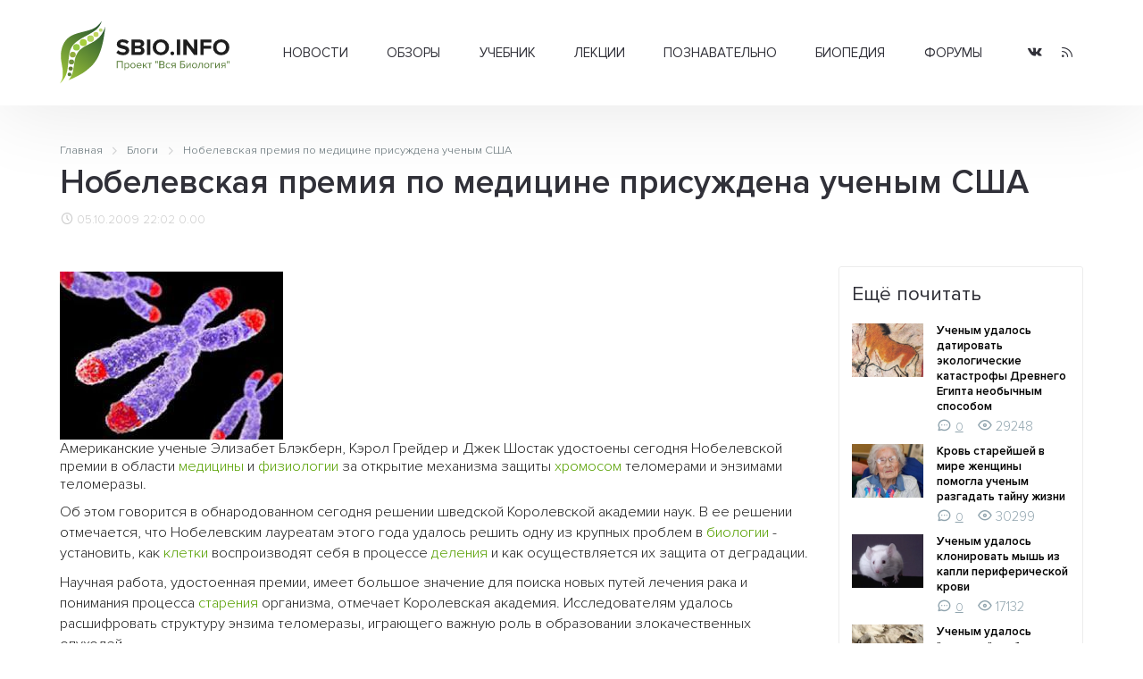

--- FILE ---
content_type: text/html; charset=UTF-8
request_url: https://sbio.info/article/artmedicin/nobelevskaja_premija_po_
body_size: 9180
content:
<!DOCTYPE html>
<html>
	<head>
		<title>Нобелевская премия по медицине присуждена ученым США</title>
		<base href="https://sbio.info/" />
		<meta http-equiv="content-type" content="text/html; charset=UTF-8" />
		<meta name="description" content="Нобелевская премия по медицине 2009" />
		<meta name="keywords" content="клетка, биология, прокариоты, эукариоты, растения, животные, многоклеточные, структура, человек, биосфера, экология, учёные, библиотека, статьи, генетика, размножение, эволюция, учение, развитие, жизнь, новости, здоровье, организм, среда" />
		<meta name="generator" content="Seditio by Neocrome & Seditio Team https://seditio.org" />
		<meta http-equiv="pragma" content="no-cache" />
		<meta http-equiv="cache-control" content="no-cache" />
		<meta http-equiv="last-modified" content="Sun, 18 Jan 2026 05:57:17 GMT" />
		<link rel="shortcut icon" href="favicon.ico" />
		<meta property="og:site_name" content="Вся биология - Современная биология, научные обзоры, новости науки" />
		<meta property="og:title" content="Нобелевская премия по медицине присуждена ученым США" />
		<meta property="og:description" content="Нобелевская премия по медицине 2009" />
		<meta property="og:url" content="https://sbio.info/article/artmedicin/nobelevskaja_premija_po_" />
		<meta property="og:type" content="article" />
		<meta property="og:locale" content="ru_RU" />
		<meta property="og:image" content="https://sbio.info/datas/resized/sbio.crop800x800.png" />
		<meta property="og:image:secure_url" content="https://sbio.info/datas/resized/sbio.crop800x800.png" />
		<meta property="og:image:width" content="800" />
		<meta property="og:image:height" content="800" />
		<meta name="twitter:card" content="summary" />
		<meta name="twitter:description" content="Нобелевская премия по медицине 2009" />
		<meta name="twitter:title" content="Нобелевская премия по медицине присуждена ученым США" />
		<meta name="twitter:image" content="https://sbio.info/datas/resized/sbio.crop800x800.png" />
		<meta name="viewport" content="width=device-width, initial-scale=1">
		<link href="skins/sbio/css/main.css?v=32" type="text/css" rel="stylesheet" />
		<link rel="canonical" href="https://sbio.info/blogs/nobelevskaja_premija_po_" />
		<meta name="yandex-verification" content="2182ff59ecb99573" />
	</head>
<body>
	<header id="header">
		<div class="container container-header">
			<div class="header-wrapper">
				<div class="logo-col">
					 <a href="/" alt="Нобелевская премия по медицине присуждена ученым США"><img class="logo" src="skins/sbio/img/logo.svg" alt="Нобелевская премия по медицине присуждена ученым США"></a>
				</div>
				<div class="menu-col">
					<div class="menu-wrapper">
						<div class="menu">
							<ul class="level-0"><li class="has-children"><a href="/news/" data-mid="3">Новости</a><ul class="level-1"><li><a href="/news/newsbiol/" data-mid="7">Биология</a></li><li><a href="/news/newsevolut/" data-mid="8">Эволюция</a></li><li><a href="/news/newsgenet/" data-mid="9">Генетика</a></li><li><a href="/news/newsecology/" data-mid="10">Экология</a></li><li><a href="/news/newsmolbiol/" data-mid="11">Молекулярная биология</a></li><li><a href="/news/newsneirobio/" data-mid="12">Нейробиология</a></li><li><a href="/news/newsmed/" data-mid="13">Медицина</a></li><li><a href="/news/newsbioteh/" data-mid="14">Биотехнологии</a></li><li><a href="/news/newsait/" data-mid="15">События, выставки</a></li></ul></li><li class="has-children"><a href="/article/" data-mid="16">Обзоры</a><ul class="level-1"><li><a href="/article/artbiogeo/" data-mid="17">Биогеография</a></li><li><a href="/article/artcitolog/" data-mid="18">Цитология</a></li><li><a href="/article/artecology/" data-mid="19">Экология</a></li><li><a href="/article/artembriology/" data-mid="20">Эмбриология</a></li><li><a href="/article/artentomology/" data-mid="21">Энтомология</a></li><li><a href="/article/artmedicin/" data-mid="22">Медицина</a></li><li><a href="/article/artneirobio/" data-mid="23">Нейробиология</a></li><li><a href="/article/artbotanika/" data-mid="24">Ботаника</a></li><li><a href="/article/artgenetika/" data-mid="25">Генетика</a></li><li><a href="/article/artzoolog/" data-mid="26">Зоология</a></li><li><a href="/article/artmicrobio/" data-mid="27">Микробиология</a></li><li><a href="/article/artmolbiol/" data-mid="28">Молекулярная биология</a></li><li><a href="/article/artbiology/" data-mid="29">Биология</a></li><li><a href="/article/artornio/" data-mid="30">Орнитология</a></li><li><a href="/article/artevolution/" data-mid="31">Теория эволюции</a></li></ul></li><li class="has-children"><a href="/materials/" data-mid="32">Учебник</a><ul class="level-1"><li class="has-children"><a href="/materials/obbiology/" data-mid="33">Общая биология</a><ul class="level-2"><li><a href="/materials/obbiology/obbkletka/" data-mid="38">Клетка единица жизни</a></li><li><a href="/materials/obbiology/obbrazmn/" data-mid="39">Размножение и развитие организмов</a></li><li><a href="/materials/obbiology/obbosnovgen/" data-mid="40">Основы генетики и селекции</a></li><li><a href="/materials/obbiology/obbevolut/" data-mid="41">Эволюционное учение</a></li></ul></li><li class="has-children"><a href="/materials/orgbiol/" data-mid="34">Органический мир</a><ul class="level-2"><li><a href="/materials/orgbiol/orgprokariot/" data-mid="42">Прокариоты</a></li><li><a href="/materials/orgbiol/orgeukariot/" data-mid="43">Эукариоты</a></li><li><a href="/materials/orgbiol/orgrastnizsh/" data-mid="44">Царство Растения. Низшие растения</a></li><li><a href="/materials/orgbiol/orgrastvizsh/" data-mid="45">Высшие растения (строение и размножение)</a></li><li><a href="/materials/orgbiol/orgrastvizshkl/" data-mid="46">Высшие растения (классификация)</a></li><li><a href="/materials/orgbiol/orgodnoklet/" data-mid="47">Царство Животные. Одноклеточные</a></li><li><a href="/materials/orgbiol/orgmnogoklet/" data-mid="48">Царство Животные. Многоклеточные</a></li></ul></li><li class="has-children"><a href="/materials/chelovek/" data-mid="35">Человек и его здоровье</a><ul class="level-2"><li><a href="/materials/chelovek/chelstruktura/" data-mid="49">Структура тела человека</a></li><li><a href="/materials/chelovek/chelzgizn/" data-mid="50">Жизнедеятельность организма человека</a></li><li><a href="/materials/chelovek/anatatlas/" data-mid="51">Анатомия человека</a></li></ul></li><li class="has-children"><a href="/materials/organizm/" data-mid="36">Организм и среда</a><ul class="level-2"><li><a href="/materials/organizm/orgekology/orgekology/" data-mid="52">Основы экологии</a></li><li><a href="/materials/organizm/orgbiosfera/" data-mid="53">Основы учения о биосфере</a></li></ul></li><li class="has-children"><a href="/materials/histbio/" data-mid="37">История биологии</a><ul class="level-2"><li><a href="/materials/histbio/biohist/" data-mid="54">История биологии</a></li><li><a href="/materials/histbio/biologists/" data-mid="55">Учёные - биологи</a></li></ul></li></ul></li><li class="has-children"><a href="/lections/" data-mid="56">Лекции</a><ul class="level-1"><li><a href="/lections/rasteniya/" data-mid="57">Растения</a></li><li><a href="/lections/zhivotnye/" data-mid="58">Животные</a></li><li><a href="/lections/human/" data-mid="59">Человек</a></li></ul></li><li class="has-children"><a href="/zbiology/" data-mid="60">Познавательно</a><ul class="level-1"><li><a href="/zbiology/faktrasten/" data-mid="61">Из жизни растений</a></li><li><a href="/zbiology/faktanimal/" data-mid="62">Из жизни животных</a></li><li><a href="/zbiology/factanatomy/" data-mid="63">Из анатомии человека</a></li><li><a href="/zbiology/video/" data-mid="64">Видеоматериалы</a></li><li><a href="/gallery/" data-mid="65">Галереи</a></li></ul></li><li><a href="/dic/" data-mid="66">Биопедия</a></li><li><a href="/forums/" data-mid="67">Форумы</a></li></ul>
						</div>
					</div>
				</div>
				<div class="social-col">
					<ul class="socialmedia">
					  <li class="socialmedia-li">
						  <a title="Vkontakte" href="https://vk.com/sbioinfo" class="socialmedia-a" target="_blank" rel="nofollow">
							  <span class="ic-vk"></span>
						  </a>
					  </li>
					  <li class="socialmedia-li">
						  <a title="RSS Feed" href="/rss" class="socialmedia-a">
							  <span class="ic-rss"></span>
						  </a>
					  </li>
					</ul>
				</div>
				<div class="trigger-col">
					<a href="#0" class="nav-trigger"><span></span></a>
				</div>
			</div>
			<div class="mobile-menu">
				<div class="js-box">
					<div class="js-menu"></div>
					<div class="js-social"></div>
				</div>
			</div>
		</div>
	</header><main id="page">
	<div class="container" itemscope itemtype="https://schema.org/Article">
		<div class="section-title">
<div class="breadcrumbs">
	<ol class="breadcrumb" itemscope="" itemtype="http://schema.org/BreadcrumbList">
		<li itemprop="itemListElement" itemscope="" itemtype="http://schema.org/ListItem">
			<a itemprop="item" href="/">
				<span itemprop="name">Главная</span>
				<meta itemprop="position" content="1">
			</a>
		</li>
		<li itemprop="itemListElement" itemscope="" itemtype="http://schema.org/ListItem">
			<a itemprop="item" href="blogs/">
				<span itemprop="name">Блоги</span>
				<meta itemprop="position" content="2">
			</a>
		</li>
		<li itemprop="itemListElement" itemscope="" itemtype="http://schema.org/ListItem">
			<a itemprop="item" href="blogs/nobelevskaja_premija_po_">
				<span itemprop="name">Нобелевская премия по медицине присуждена ученым США</span>
				<meta itemprop="position" content="3">
			</a>
		</li>
	</ol>
</div>
			<h1 itemprop="headline name">Нобелевская премия по медицине присуждена ученым США</h1>
			<div class="page-info">
				<time class="page-date" itemprop="datePublished" datetime="05.10.2009 22:02"><i class="ic-clock"></i> 05.10.2009 22:02</time>
				<div class="page-rating"><a href="blogs/nobelevskaja_premija_po_?ratings=1"><i class="ic-star-full"></i> 0.00</a></div>
			</div>
		</div>
		<div id="primary-container">
			<div id="primary">
				<div class="page">
					<div class="page-text" itemprop="articleBody">
						<p> <div class="colright"><img src="http://www.sbio.info/datas/users/7752-news_img_14398253_0006.jpg" alt="" /></div>Американские ученые Элизабет Блэкберн, Кэрол Грейдер и Джек Шостак удостоены сегодня Нобелевской премии в области <a href="dic/11566" title="Медицина">медицины</a> и <a href="dic/12508" title="Физиология">физиологии</a> за открытие механизма защиты <a href="dic/12574" title="Хромосомы">хромосом</a> теломерами и энзимами теломеразы. </p>
<p>Об этом говорится в обнародованном сегодня решении шведской Королевской академии наук. В ее решении отмечается, что Нобелевским лауреатам этого года удалось решить одну из крупных проблем в <a href="dic/10599" title="Биология">биологии</a> - установить, как <a href="materials/obbiology/obbkletka/" title="Клетка">клетки</a> воспроизводят себя в процессе <a href="dic/10948" title="Деление">деления</a> и как осуществляется их защита от деградации. </p>
<p>Научная работа, удостоенная премии, имеет большое значение для поиска новых путей лечения рака и понимания процесса <a href="dic/12321" title="Старение">старения</a> организма, отмечает Королевская академия. Исследователям удалось расшифровать структуру энзима теломеразы, играющего важную роль в образовании злокачественных опухолей. </p>
<p>Ученые полагают, что их открытие поможет разработке новых <a href="dic/11454" title="Лекарства">лекарств</a>, способных остановить <a href="dic/12145" title="Рост">рост</a> и развитие раковых опухолей.</p>
					</div>
					<div class="page-share">
						<div class="post-info">
							<div class="post-comments"><i class="ic-message-circle"></i><a href="blogs/nobelevskaja_premija_po_">0</a></div>
						</div>
					</div>
				</div>
				<div class="page-other">
					<div class="box-title">
						<h3>Ещё в разделе</h3><div class="similar-arrows"></div>
					</div>
					<div class="page-other-body">
						<div class="row row-flex similar-slider">
						<div class="col-xs-12 col-sm-6 col-md-4 similar-item">
							<div class="post-item">
								<figure class="post-container">
									<figcaption class="post-content">
										<div class="post-info">
											<div class="post-date"><span class="sdate">02.09.2009</span></div>
										</div>
										<div class="post-title">
											<h3><a href="blogs/chelovechestvo_v_moment_">Человечество в момент рождения говорило на русском языке</a></h3>
										</div>
										<div class="post-desc">
											<p>Где и как рождалось сознание человечества</p>
										</div>
										<div class="post-info">
											<div class="post-comments"><i class="ic-message-circle"></i><a href="blogs/chelovechestvo_v_moment_">4</a></div>
										</div>
									</figcaption>
								</figure>
							</div>
						</div>
						<div class="col-xs-12 col-sm-6 col-md-4 similar-item">
							<div class="post-item">
								<figure class="post-container">
									<figcaption class="post-content">
										<div class="post-info">
											<div class="post-date"><span class="sdate">21.07.2009</span></div>
										</div>
										<div class="post-title">
											<h3><a href="blogs/kakova_statisticheskaja_">Какова статистическая вероятность того, что человек совершит в жизни нечто поистине удивительное???</a></h3>
										</div>
										<div class="post-desc">
											<p>159 кг шоколада за всю жизнь, 6 месяцев в туалете, 2580 сексуальных контактов, а что мы ещё сделаем за всю свою жизнь???</p>
										</div>
										<div class="post-info">
											<div class="post-comments"><i class="ic-message-circle"></i><a href="blogs/kakova_statisticheskaja_">3</a></div>
										</div>
									</figcaption>
								</figure>
							</div>
						</div>
						<div class="col-xs-12 col-sm-6 col-md-4 similar-item">
							<div class="post-item">
								<figure class="post-container">
									<figcaption class="post-content">
										<div class="post-info">
											<div class="post-date"><span class="sdate">02.07.2009</span></div>
										</div>
										<div class="post-title">
											<h3><a href="blogs/alias8314">Божественные кошки. Суеверия и тайны.</a></h3>
										</div>
										<div class="post-desc">
											<p>статья</p>
										</div>
										<div class="post-info">
											<div class="post-comments"><i class="ic-message-circle"></i><a href="blogs/alias8314">4</a></div>
										</div>
									</figcaption>
								</figure>
							</div>
						</div>
						<div class="col-xs-12 col-sm-6 col-md-4 similar-item">
							<div class="post-item">
								<figure class="post-container">
									<figcaption class="post-content">
										<div class="post-info">
											<div class="post-date"><span class="sdate">30.06.2009</span></div>
										</div>
										<div class="post-title">
											<h3><a href="blogs/perelivanie_krovi">Переливание крови</a></h3>
										</div>
										<div class="post-desc">
											<p>обсуждение</p>
										</div>
										<div class="post-info">
											<div class="post-comments"><i class="ic-message-circle"></i><a href="blogs/perelivanie_krovi">1</a></div>
										</div>
									</figcaption>
								</figure>
							</div>
						</div>
						<div class="col-xs-12 col-sm-6 col-md-4 similar-item">
							<div class="post-item">
								<figure class="post-container">
									<figcaption class="post-content">
										<div class="post-info">
											<div class="post-date"><span class="sdate">28.06.2009</span></div>
										</div>
										<div class="post-title">
											<h3><a href="blogs/Dezolda">Мифы и легенды о собаках.</a></h3>
										</div>
										<div class="post-desc">
											<p></p>
										</div>
										<div class="post-info">
											<div class="post-comments"><i class="ic-message-circle"></i><a href="blogs/Dezolda">2</a></div>
										</div>
									</figcaption>
								</figure>
							</div>
						</div>
						<div class="col-xs-12 col-sm-6 col-md-4 similar-item">
							<div class="post-item">
								<figure class="post-container">
									<figcaption class="post-content">
										<div class="post-info">
											<div class="post-date"><span class="sdate">28.06.2009</span></div>
										</div>
										<div class="post-title">
											<h3><a href="blogs/Dtzolda">ИСТОРИЯ, ЛЕГЕНДЫ И МИФЫ О ЦВЕТАХ.</a></h3>
										</div>
										<div class="post-desc">
											<p>статья</p>
										</div>
										<div class="post-info">
											<div class="post-comments"><i class="ic-message-circle"></i><a href="blogs/Dtzolda">0</a></div>
										</div>
									</figcaption>
								</figure>
							</div>
						</div>
						<div class="col-xs-12 col-sm-6 col-md-4 similar-item">
							<div class="post-item">
								<figure class="post-container">
									<figcaption class="post-content">
										<div class="post-info">
											<div class="post-date"><span class="sdate">12.06.2009</span></div>
										</div>
										<div class="post-title">
											<h3><a href="blogs/allergicheskie_zabolevan">Аллергические заболевания. Поллиноз.</a></h3>
										</div>
										<div class="post-desc">
											<p>Моя научная работа на тему:"Анализ распространенности детского поллиноза в Ленинградском районе города"</p>
										</div>
										<div class="post-info">
											<div class="post-comments"><i class="ic-message-circle"></i><a href="blogs/allergicheskie_zabolevan">1</a></div>
										</div>
									</figcaption>
								</figure>
							</div>
						</div>
						<div class="col-xs-12 col-sm-6 col-md-4 similar-item">
							<div class="post-item">
								<figure class="post-container">
									<figcaption class="post-content">
										<div class="post-info">
											<div class="post-date"><span class="sdate">27.05.2009</span></div>
										</div>
										<div class="post-title">
											<h3><a href="blogs/13010">История комнатных растений</a></h3>
										</div>
										<div class="post-desc">
											<p>статья</p>
										</div>
										<div class="post-info">
											<div class="post-comments"><i class="ic-message-circle"></i><a href="blogs/13010">4</a></div>
										</div>
									</figcaption>
								</figure>
							</div>
						</div>
						<div class="col-xs-12 col-sm-6 col-md-4 similar-item">
							<div class="post-item">
								<figure class="post-container">
									<figcaption class="post-content">
										<div class="post-info">
											<div class="post-date"><span class="sdate">26.05.2009</span></div>
										</div>
										<div class="post-title">
											<h3><a href="blogs/13001">Афоризмы о природе.</a></h3>
										</div>
										<div class="post-desc">
											<p></p>
										</div>
										<div class="post-info">
											<div class="post-comments"><i class="ic-message-circle"></i><a href="blogs/13001">0</a></div>
										</div>
									</figcaption>
								</figure>
							</div>
						</div>
						<div class="col-xs-12 col-sm-6 col-md-4 similar-item">
							<div class="post-item">
								<figure class="post-container">
									<figcaption class="post-content">
										<div class="post-info">
											<div class="post-date"><span class="sdate">26.05.2009</span></div>
										</div>
										<div class="post-title">
											<h3><a href="blogs/13000">ПАМЯТИ ЛЮБИМОЙ СОБАКИ</a></h3>
										</div>
										<div class="post-desc">
											<p>стихотворение</p>
										</div>
										<div class="post-info">
											<div class="post-comments"><i class="ic-message-circle"></i><a href="blogs/13000">0</a></div>
										</div>
									</figcaption>
								</figure>
							</div>
						</div>
						<div class="col-xs-12 col-sm-6 col-md-4 similar-item">
							<div class="post-item">
								<figure class="post-container">
									<figcaption class="post-content">
										<div class="post-info">
											<div class="post-date"><span class="sdate">01.01.2012</span></div>
										</div>
										<div class="post-title">
											<h3><a href="blogs/ekologija_cheloveka">Экология человека</a></h3>
										</div>
										<div class="post-desc">
											<p>Экология человека</p>
										</div>
										<div class="post-info">
											<div class="post-comments"><i class="ic-message-circle"></i><a href="blogs/ekologija_cheloveka">0</a></div>
										</div>
									</figcaption>
								</figure>
							</div>
						</div>
						<div class="col-xs-12 col-sm-6 col-md-4 similar-item">
							<div class="post-item">
								<figure class="post-container">
									<figcaption class="post-content">
										<div class="post-info">
											<div class="post-date"><span class="sdate">01.01.2012</span></div>
										</div>
										<div class="post-title">
											<h3><a href="blogs/faktory_formirujuschie_z">Факторы формирующие здоровье</a></h3>
										</div>
										<div class="post-desc">
											<p>Факторы формирующие здоровье</p>
										</div>
										<div class="post-info">
											<div class="post-comments"><i class="ic-message-circle"></i><a href="blogs/faktory_formirujuschie_z">9</a></div>
										</div>
									</figcaption>
								</figure>
							</div>
						</div>
						<div class="col-xs-12 col-sm-6 col-md-4 similar-item">
							<div class="post-item">
								<figure class="post-container">
									<figcaption class="post-content">
										<div class="post-info">
											<div class="post-date"><span class="sdate">24.09.2011</span></div>
										</div>
										<div class="post-title">
											<h3><a href="blogs/metabiography">Последний день сентября</a></h3>
										</div>
										<div class="post-desc">
											<p>Метабиография</p>
										</div>
										<div class="post-info">
											<div class="post-comments"><i class="ic-message-circle"></i><a href="blogs/metabiography">0</a></div>
										</div>
									</figcaption>
								</figure>
							</div>
						</div>
						<div class="col-xs-12 col-sm-6 col-md-4 similar-item">
							<div class="post-item">
								<figure class="post-container">
									<figcaption class="post-content">
										<div class="post-info">
											<div class="post-date"><span class="sdate">07.09.2011</span></div>
										</div>
										<div class="post-title">
											<h3><a href="blogs/transition">Замещение должностей на конкурсной основе</a></h3>
										</div>
										<div class="post-desc">
											<p>http://www.enzymes.at/download/transition.pdf</p>
										</div>
										<div class="post-info">
											<div class="post-comments"><i class="ic-message-circle"></i><a href="blogs/transition">4</a></div>
										</div>
									</figcaption>
								</figure>
							</div>
						</div>
						<div class="col-xs-12 col-sm-6 col-md-4 similar-item">
							<div class="post-item">
								<figure class="post-container">
									<figcaption class="post-content">
										<div class="post-info">
											<div class="post-date"><span class="sdate">13.06.2011</span></div>
										</div>
										<div class="post-title">
											<h3><a href="blogs/kartiny_i_izobrazitelnoe">Картины и изобразительное искусство</a></h3>
										</div>
										<div class="post-desc">
											<p>Картины и изобразительное искусство</p>
										</div>
										<div class="post-info">
											<div class="post-comments"><i class="ic-message-circle"></i><a href="blogs/kartiny_i_izobrazitelnoe">0</a></div>
										</div>
									</figcaption>
								</figure>
							</div>
						</div>
						<div class="col-xs-12 col-sm-6 col-md-4 similar-item">
							<div class="post-item">
								<figure class="post-container">
									<figcaption class="post-content">
										<div class="post-info">
											<div class="post-date"><span class="sdate">17.05.2011</span></div>
										</div>
										<div class="post-title">
											<h3><a href="blogs/bessonitsa_peschernyx_ry">Бессоница пещерных рыб</a></h3>
										</div>
										<div class="post-desc">
											<p>У пещерных рыбок обнаружена бессоница</p>
										</div>
										<div class="post-info">
											<div class="post-comments"><i class="ic-message-circle"></i><a href="blogs/bessonitsa_peschernyx_ry">2</a></div>
										</div>
									</figcaption>
								</figure>
							</div>
						</div>
						<div class="col-xs-12 col-sm-6 col-md-4 similar-item">
							<div class="post-item">
								<figure class="post-container">
									<figcaption class="post-content">
										<div class="post-info">
											<div class="post-date"><span class="sdate">16.05.2011</span></div>
										</div>
										<div class="post-title">
											<h3><a href="blogs/razmyshlenija_o_gennoj_i">Размышления о генной инжнерии</a></h3>
										</div>
										<div class="post-desc">
											<p>отрывки из курсовой на тему генной инженерии человека</p>
										</div>
										<div class="post-info">
											<div class="post-comments"><i class="ic-message-circle"></i><a href="blogs/razmyshlenija_o_gennoj_i">0</a></div>
										</div>
									</figcaption>
								</figure>
							</div>
						</div>
						<div class="col-xs-12 col-sm-6 col-md-4 similar-item">
							<div class="post-item">
								<figure class="post-container">
									<figcaption class="post-content">
										<div class="post-info">
											<div class="post-date"><span class="sdate">02.05.2011</span></div>
										</div>
										<div class="post-title">
											<h3><a href="blogs/pischevarenie">ПИЩЕВАРЕНИЕ</a></h3>
										</div>
										<div class="post-desc">
											<p>тесты по биологии.8 класс.По учебнику Сонин.Сапин</p>
										</div>
										<div class="post-info">
											<div class="post-comments"><i class="ic-message-circle"></i><a href="blogs/pischevarenie">1</a></div>
										</div>
									</figcaption>
								</figure>
							</div>
						</div>
						<div class="col-xs-12 col-sm-6 col-md-4 similar-item">
							<div class="post-item">
								<figure class="post-container">
									<figcaption class="post-content">
										<div class="post-info">
											<div class="post-date"><span class="sdate">25.04.2011</span></div>
										</div>
										<div class="post-title">
											<h3><a href="blogs/tsvety_dlja_torzhestvenn">Цветы для торжественных мероприятий</a></h3>
										</div>
										<div class="post-desc">
											<p>Цветы для торжественных мероприятий.</p>
										</div>
										<div class="post-info">
											<div class="post-comments"><i class="ic-message-circle"></i><a href="blogs/tsvety_dlja_torzhestvenn">3</a></div>
										</div>
									</figcaption>
								</figure>
							</div>
						</div>
						<div class="col-xs-12 col-sm-6 col-md-4 similar-item">
							<div class="post-item">
								<figure class="post-container">
									<figcaption class="post-content">
										<div class="post-info">
											<div class="post-date"><span class="sdate">23.04.2011</span></div>
										</div>
										<div class="post-title">
											<h3><a href="blogs/velikij_russkij_les">великий РУССКИЙ ЛЕС</a></h3>
										</div>
										<div class="post-desc">
											<p>лес Московской Области</p>
										</div>
										<div class="post-info">
											<div class="post-comments"><i class="ic-message-circle"></i><a href="blogs/velikij_russkij_les">1</a></div>
										</div>
									</figcaption>
								</figure>
							</div>
						</div>
						</div>
					</div>
				</div>
				<div class="page-ratings">
					<div class="ratings-box-title">
						<h3>Оценка: <a href="blogs/nobelevskaja_premija_po_?ratings=1"><img src="skins/sbio/img/system/vote0.gif" alt="" /></a></h3>
					</div>
				</div>
				<div class="page-comments spoiler-container  active">
					<div class="comments-box-title">
						<h3><a href="blogs/nobelevskaja_premija_po_">Комментарии: <i class="ic-socialbtn"></i> <span class="comments-amount">(0)</span><span class="spoiler-jump"></span></a></h3>
					</div>
					<div class="comments-box spoiler-body">
	<div class="block">
		Пока комментариев нет
	</div>
<div class="commentlist">
</div>
<div class="paging">
	<ul class="pagination">
		<li class="prev"></li>
		<li class="next"></li>
	</ul>
</div>
					</div>
				</div>
			</div>
			<aside id="sidebar">
				<div class="sidebar-box ads-box">
					<div class="sidebar-body">
					</div>
				</div>
				<div class="sidebar-box">
					<div class="sidebar-title">
						<h3>Ещё почитать</h3>
					</div>
					<div class="sidebar-body">
						<div class="post-sidebar-small-item post-sidebar-first">
							<div class="post-item">
								<figure class="post-container">
									<a class="post-img-link" href="blogs/uchenym_udalos_datirovat" data-page="14951" data-cat="newsecology">
										<picture>
											<source type="image/webp" srcset="datas/resized/0-1410384756_drevnjaja-rospis.crop480x360.jpg.webp">
											<img class="post-img" src="datas/resized/0-1410384756_drevnjaja-rospis.crop480x360.jpg" alt="Ученым удалось датировать экологические катастрофы Древнего Египта необычным способом" />
										</picture>
									</a>
									<figcaption class="post-content">
										<div class="post-title">
											<h3><a href="blogs/uchenym_udalos_datirovat" data-page="14951" data-cat="newsecology">Ученым удалось датировать экологические катастрофы Древнего Египта необычным способом</a></h3>
										</div>
										<div class="post-info">
											<div class="post-comments"><i class="ic-message-circle"></i><a href="blogs/uchenym_udalos_datirovat">0</a></div>
											<div class="post-count"><i class="ic-eye"></i> 29248</div>
										</div>
									</figcaption>
								</figure>
							</div>
						</div>
						<div class="post-sidebar-small-item post-sidebar-first">
							<div class="post-item">
								<figure class="post-container">
									<a class="post-img-link" href="blogs/krov_starejshej_v_mire_z" data-page="14902" data-cat="newsbiol">
										<picture>
											<source type="image/webp" srcset="datas/resized/0-1398379225_star_jenshina.crop480x360.jpg.webp">
											<img class="post-img" src="datas/resized/0-1398379225_star_jenshina.crop480x360.jpg" alt="Кровь старейшей в мире женщины помогла ученым разгадать тайну жизни" />
										</picture>
									</a>
									<figcaption class="post-content">
										<div class="post-title">
											<h3><a href="blogs/krov_starejshej_v_mire_z" data-page="14902" data-cat="newsbiol">Кровь старейшей в мире женщины помогла ученым разгадать тайну жизни</a></h3>
										</div>
										<div class="post-info">
											<div class="post-comments"><i class="ic-message-circle"></i><a href="blogs/krov_starejshej_v_mire_z">0</a></div>
											<div class="post-count"><i class="ic-eye"></i> 30299</div>
										</div>
									</figcaption>
								</figure>
							</div>
						</div>
						<div class="post-sidebar-small-item post-sidebar-first">
							<div class="post-item">
								<figure class="post-container">
									<a class="post-img-link" href="blogs/alias2881" data-page="14766" data-cat="newsbioteh">
										<picture>
											<source type="image/webp" srcset="datas/resized/0-1372370312_mikkey.crop480x360.jpg.webp">
											<img class="post-img" src="datas/resized/0-1372370312_mikkey.crop480x360.jpg" alt="Ученым удалось клонировать мышь из капли периферической крови" />
										</picture>
									</a>
									<figcaption class="post-content">
										<div class="post-title">
											<h3><a href="blogs/alias2881" data-page="14766" data-cat="newsbioteh">Ученым удалось клонировать мышь из капли периферической крови</a></h3>
										</div>
										<div class="post-info">
											<div class="post-comments"><i class="ic-message-circle"></i><a href="blogs/alias2881">0</a></div>
											<div class="post-count"><i class="ic-eye"></i> 17132</div>
										</div>
									</figcaption>
								</figure>
							</div>
						</div>
						<div class="post-sidebar-small-item post-sidebar-first">
							<div class="post-item">
								<figure class="post-container">
									<a class="post-img-link" href="blogs/alias8922" data-page="14730" data-cat="newsgenet">
										<picture>
											<source type="image/webp" srcset="datas/resized/0-1366061850_mummies.crop480x360.jpg.webp">
											<img class="post-img" src="datas/resized/0-1366061850_mummies.crop480x360.jpg" alt="Ученым удалось "нырнуть" глубже в процессе изучения ДНК" />
										</picture>
									</a>
									<figcaption class="post-content">
										<div class="post-title">
											<h3><a href="blogs/alias8922" data-page="14730" data-cat="newsgenet">Ученым удалось "нырнуть" глубже в процессе изучения ДНК</a></h3>
										</div>
										<div class="post-info">
											<div class="post-comments"><i class="ic-message-circle"></i><a href="blogs/alias8922">0</a></div>
											<div class="post-count"><i class="ic-eye"></i> 17679</div>
										</div>
									</figcaption>
								</figure>
							</div>
						</div>
						<div class="post-sidebar-small-item post-sidebar-first">
							<div class="post-item">
								<figure class="post-container">
									<a class="post-img-link" href="blogs/uchenym_udalos_sozdat_pa" data-page="14695" data-cat="newsbioteh">
										<picture>
											<source type="image/webp" srcset="datas/resized/0-1360706021_memory.crop480x360.jpg.webp">
											<img class="post-img" src="datas/resized/0-1360706021_memory.crop480x360.jpg" alt="Ученым удалось создать память на биологической основе" />
										</picture>
									</a>
									<figcaption class="post-content">
										<div class="post-title">
											<h3><a href="blogs/uchenym_udalos_sozdat_pa" data-page="14695" data-cat="newsbioteh">Ученым удалось создать память на биологической основе</a></h3>
										</div>
										<div class="post-info">
											<div class="post-comments"><i class="ic-message-circle"></i><a href="blogs/uchenym_udalos_sozdat_pa">1</a></div>
											<div class="post-count"><i class="ic-eye"></i> 29800</div>
										</div>
									</figcaption>
								</figure>
							</div>
						</div>
					</div>
				</div>
				<div class="sidebar-box">
	<div class="sidebar-body">
		<script type="text/javascript">
<!--
var _acic={dataProvider:10,allowCookieMatch:false};(function(){var e=document.createElement("script");e.type="text/javascript";e.async=true;e.src="https://www.acint.net/aci.js";var t=document.getElementsByTagName("script")[0];t.parentNode.insertBefore(e,t)})()
//-->
</script>
	</div>
</div>
				<div class="sidebar-box">
					<div class="sidebar-title">
						<h3>Опросы</h3>
					</div>
					<div class="sidebar-body">
						<div id="pollajx"><div><form name="pollvote_3" action="javascript:sedjs.pollvote(document.pollvote_3.id.value, document.pollvote_3.cvote_3.value); window.location.reload();" method="post"><h5>Каких сервисов нехватает нашему проекту ?</h5>
<div style="padding:10px 0;" id="pollajx_3">
<div class="poll-item"><span class="radio-item"><input type="radio" class="radio" id="vote_8" name="vote" value="8" onClick="document.getElementById('cvote_3').value=8" /><label for="vote_8">Блоги пользователей</label></span></div>
<div class="poll-item"><span class="radio-item"><input type="radio" class="radio" id="vote_9" name="vote" value="9" onClick="document.getElementById('cvote_3').value=9" /><label for="vote_9">Фотогалерея</label></span></div>
<div class="poll-item"><span class="radio-item"><input type="radio" class="radio" id="vote_10" name="vote" value="10" onClick="document.getElementById('cvote_3').value=10" /><label for="vote_10">Био.Энциклопедия</label></span></div>
<div class="poll-item"><span class="radio-item"><input type="radio" class="radio" id="vote_11" name="vote" value="11" onClick="document.getElementById('cvote_3').value=11" /><label for="vote_11">Библиотека</label></span></div>
<div class="poll-item"><span class="radio-item"><input type="radio" class="radio" id="vote_12" name="vote" value="12" onClick="document.getElementById('cvote_3').value=12" /><label for="vote_12">Каталог биологических сайтов</label></span></div>
<div class="poll-item"><span class="radio-item"><input type="radio" class="radio" id="vote_13" name="vote" value="13" onClick="document.getElementById('cvote_3').value=13" /><label for="vote_13">Ничего не нужно</label></span></div>
<input type="hidden" name="id" value=3>
<input type="hidden" id="cvote_3" name="cvote_3" value="">
<input type="hidden" name="a" value="send">
<div style="text-align:center; margin-top:15px;"><input type="button" onClick="javascript:sedjs.ajax.bind({'url': '?ajax=1&a=send&id='+document.pollvote_3.id.value+'&vote='+document.pollvote_3.cvote_3.value, 'format':  'text', 'method':  'GET', 'update':  'pollajx', 'loading': 'pollajx', 'formid':  'pollajx_3'});" class="submit btn" value="Голосовать"></div>
<div><input type="hidden" id="x" name="x" value="GUEST" /></div></form>
</div></div></div>
					</div>
				</div>
				<div class="sidebar-box">
					<div class="sidebar-title">
						<h3>Кто здесь?</h3>
					</div>
					<div class="sidebar-body">
						<a href="whosonline">0 пользователь(ей), 8 гость(ей)</a> :
					</div>
				</div>
			</aside>
		</div>
	</div>
</main><footer id="footer">
		<div class="footer-top">
			<div class="container container-footer">
				<div class="footer-wrapper">
					<div class="footer-about-col">
						<h3>О проекте</h3>
						<p>"Вся биология" - это старейший научно-образовательный проект Рунета посвященный биологии и родственным наукам.
						У нас можно почитать последние новости о достижениях в современной биологии и медицине, а также найти образовательные материалы для школьников и студентов.</p>
						<p>Миссия проекта - предоставить информацию по всем разделам биологии в максимально доступной форме для обычного читателя.</p>
					</div>
					<div class="footer-menu-col">
						<div class="footer-menu-table">
							<div class="footer-menu-table-col">
								<div class="footer-menu">
									<ul class="level-0"><li><a href="/news/" data-mid="3">Новости</a></li><li><a href="/article/" data-mid="16">Обзоры</a></li><li><a href="/materials/" data-mid="32">Учебник</a></li><li><a href="/lections/" data-mid="56">Лекции</a></li><li><a href="/zbiology/" data-mid="60">Познавательно</a></li><li><a href="/dic/" data-mid="66">Биопедия</a></li><li><a href="/forums/" data-mid="67">Форумы</a></li></ul>
								</div>
							</div>
							<div class="footer-menu-table-col">
								<div class="footer-menu">
									<ul class="level-0"><li><a href="/about/about_project" data-mid="70">О проекте</a></li><li><a href="/about/contact" data-mid="71">Контакты</a></li><li><a href="/about/partners" data-mid="72">Сотрудничество</a></li><li><a href="/about/avtorams" data-mid="73">Авторам</a></li><li><a href="/about/usloviya_ispolzovaniya" data-mid="74">Условия использования</a></li></ul>
								</div>
							</div>
						</div>
					</div>
					<div class="footer-social-col">
						<ul class="socialmedia">
						  <li class="socialmedia-li">
							  <a title="Vkontakte" href="/go/?url=https://vk.com/sbioinfo" class="socialmedia-a" rel="nofollow" target="_blank">
								  <span class="ic-vk"></span>
							  </a>
						  </li>
						  <li class="socialmedia-li">
							  <a title="RSS Feed" href="/rss" class="socialmedia-a">
								  <span class="ic-rss"></span>
							  </a>
						  </li>
						</ul>
						<ul class="footer-auth">
						  <li><i class="ic-user"></i> <a href="login">Вход</a></li>
						  <li><i class="ic-plus"></i> <a href="register">Регистрация</a></li>
						</ul>
					</div>
				</div>
			</div>
		</div>
		<div class="footer-bottom">
			<div class="container">
				<div class="footer-bottom-table">
					<div class="footer-bottom-copyright">
						<p>2006-2022г. © "Вся биология" - Современная биология, научные обзоры, новости науки.</p>
					</div>
					<div class="footer-bottom-dev">
					<!--LiveInternet counter--><script type="text/javascript"><!--
					document.write("<a href='//www.liveinternet.ru/click' "+
					"target=_blank><img src='//counter.yadro.ru/hit?t16.1;r"+
					escape(document.referrer)+((typeof(screen)=="undefined")?"":
					";s"+screen.width+"*"+screen.height+"*"+(screen.colorDepth?
					screen.colorDepth:screen.pixelDepth))+";u"+escape(document.URL)+
					";"+Math.random()+
					"' alt='' title='LiveInternet: показано число просмотров за 24"+
					" часа, посетителей за 24 часа и за сегодня' "+
					"border='0' width='88' height='31'><\/a>")
					//--></script><!--/LiveInternet-->
					</div>
				</div>
				<div class="footer-stat">
					Страница создана за 0.134 секунд(ы)<!--<br />SQL общее время: 0 секунд(ы) - SQL запросов: 1 - Среднее время SQL: 0.00026 секунд(ы)-->
				</div>
			</div>
		</div>
	</footer>
	<script src="skins/sbio/js/main.js?v=23"></script>
	<!-- Yandex.Metrika counter -->
	<script type="text/javascript" >
	   (function(m,e,t,r,i,k,a){m[i]=m[i]||function(){(m[i].a=m[i].a||[]).push(arguments)};
	   m[i].l=1*new Date();
	   for (var j = 0; j < document.scripts.length; j++) {if (document.scripts[j].src === r) { return; }}
	   k=e.createElement(t),a=e.getElementsByTagName(t)[0],k.async=1,k.src=r,a.parentNode.insertBefore(k,a)})
	   (window, document, "script", "https://mc.yandex.ru/metrika/tag.js", "ym");
	   ym(90534798, "init", {
			clickmap:true,
			trackLinks:true,
			accurateTrackBounce:true,
			webvisor:true
	   });
	</script>
	<noscript><div><img src="https://mc.yandex.ru/watch/90534798" style="position:absolute; left:-9999px;" alt="" /></div></noscript>
	<!-- /Yandex.Metrika counter -->
</body>
</html>